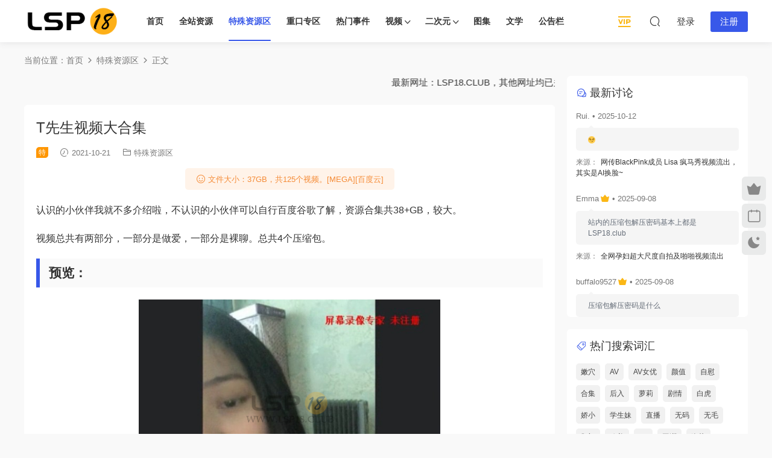

--- FILE ---
content_type: text/html; charset=UTF-8
request_url: https://lsp18.club/2071.html
body_size: 14842
content:
<!DOCTYPE HTML>
<html lang="zh-Hans">
<head>
  <meta charset="UTF-8">
  <meta http-equiv="X-UA-Compatible" content="IE=edge,chrome=1">
  <meta name="viewport" content="width=device-width,minimum-scale=1.0,maximum-scale=1.0,user-scalable=no"/>
  <meta name="apple-mobile-web-app-title" content="LSP18 俱乐部 &#8211; lsp18.club">
  <meta http-equiv="Cache-Control" content="no-siteapp">
    <title>T先生视频大合集 - LSP18 俱乐部 - lsp18.club</title>
  <meta name="keywords" content="T先生,初中生,合集,国产,学生,无套,特殊资源,稀有,经典,自慰,萝莉,裸聊,高中生,特殊资源区">
  <meta name="description" content="认识的小伙伴我就不多介绍啦，不认识的小伙伴可以自行百度谷歌了解，资源合集共38+GB，较大。 视频总共有两部分，一部分是做爱，一部分是裸聊。总共4个压缩包。 预览：">
    <link rel="shortcut icon" href="https://lsp18.club/wp-content/uploads/2022/06/24185730469.png">
  <meta name='robots' content='max-image-preview:large' />
<link rel='dns-prefetch' href='//www.googletagmanager.com' />
<style id='wp-img-auto-sizes-contain-inline-css' type='text/css'>
img:is([sizes=auto i],[sizes^="auto," i]){contain-intrinsic-size:3000px 1500px}
/*# sourceURL=wp-img-auto-sizes-contain-inline-css */
</style>
<style id='classic-theme-styles-inline-css' type='text/css'>
/*! This file is auto-generated */
.wp-block-button__link{color:#fff;background-color:#32373c;border-radius:9999px;box-shadow:none;text-decoration:none;padding:calc(.667em + 2px) calc(1.333em + 2px);font-size:1.125em}.wp-block-file__button{background:#32373c;color:#fff;text-decoration:none}
/*# sourceURL=/wp-includes/css/classic-themes.min.css */
</style>
<link rel='stylesheet' id='modown-font-css' href='https://lsp18.club/wp-content/themes/modown/static/css/fonts.css?ver=9.71' type='text/css' media='screen' />
<link rel='stylesheet' id='modown-base-css' href='https://lsp18.club/wp-content/themes/modown/static/css/base.css?ver=9.71' type='text/css' media='screen' />
<script type="text/javascript" src="https://lsp18.club/wp-includes/js/jquery/jquery.min.js?ver=3.7.1" id="jquery-core-js"></script>
<script type="text/javascript" src="https://lsp18.club/wp-includes/js/jquery/jquery-migrate.min.js?ver=3.4.1" id="jquery-migrate-js"></script>

<!-- Google tag (gtag.js) snippet added by Site Kit -->
<!-- Site Kit 添加的 Google Analytics 代码段 -->
<script type="text/javascript" src="https://www.googletagmanager.com/gtag/js?id=GT-P3NNXVD" id="google_gtagjs-js" async></script>
<script type="text/javascript" id="google_gtagjs-js-after">
/* <![CDATA[ */
window.dataLayer = window.dataLayer || [];function gtag(){dataLayer.push(arguments);}
gtag("set","linker",{"domains":["lsp18.club"]});
gtag("js", new Date());
gtag("set", "developer_id.dZTNiMT", true);
gtag("config", "GT-P3NNXVD", {"googlesitekit_post_type":"post"});
//# sourceURL=google_gtagjs-js-after
/* ]]> */
</script>
<link rel="https://api.w.org/" href="https://lsp18.club/wp-json/" /><link rel="alternate" title="JSON" type="application/json" href="https://lsp18.club/wp-json/wp/v2/posts/2071" /><style id="erphpdown-custom">.erphpdown-default, .erphpdown-see{padding: 15px 25px !important;border: none !important;background: #f5f5f5;}.erphpdown-default > legend{display: none !important;}.erphpdown-default .erphpdown-child{border: none !important;background: #e8e8e8;padding: 25px 15px 15px !important;margin: 10px 0 !important;}.erphpdown-default .erphpdown-child > legend{position: absolute;top: 0;background: #d4d4d4;color: #444;padding: 0 8px !important}</style>
<meta name="generator" content="Site Kit by Google 1.170.0" /><link rel="icon" href="https://lsp18.club/wp-content/uploads/2022/06/cropped-24185730469-32x32.png" sizes="32x32" />
<link rel="icon" href="https://lsp18.club/wp-content/uploads/2022/06/cropped-24185730469-192x192.png" sizes="192x192" />
<link rel="apple-touch-icon" href="https://lsp18.club/wp-content/uploads/2022/06/cropped-24185730469-180x180.png" />
<meta name="msapplication-TileImage" content="https://lsp18.club/wp-content/uploads/2022/06/cropped-24185730469-270x270.png" />
    <script>var $ = jQuery;</script>
  <style>
  :root{--theme-color: #3858e9;--theme-color2: #3858e9;--theme-radius: 6px;}.nav-main{font-weight:600}.nav-main{font-size:14px}    .grids .grid h3 a, .lists .list h3 a, .lists .grid h3 a, .home-blogs ul li h3 a{font-weight:600;}
      .mocats .moli ul li{padding-right: 0}
    .mocats .moli ul span{display:none !important;}
      .post > .vip-tag, .post > .free-tag{display:none !important;}
  .logo a img{width:160px;height:auto;max-height:100%}@media (max-width: 1024px){.logo a img{width:100px;height:auto;max-height:100%}}.footer{background-color: #292929}.footer-widget{width:calc(21% - 20px);}@media (max-width: 768px){.footer-widget{width:calc(50% - 20px);margin-bottom:25px}
  .footer-widget:first-child{width:calc(100% - 20px);padding-right: 0}
  .footer-widget:last-child{width:calc(100% - 20px);padding-left: 0;margin-bottom: 0}}.rollbar{top: 50%;transform: translateY(-50%);bottom: inherit;}@media (max-width: 768px){.rollbar{display: block;}}@media (max-width:480px){}</style><style id='wp-block-heading-inline-css' type='text/css'>
h1:where(.wp-block-heading).has-background,h2:where(.wp-block-heading).has-background,h3:where(.wp-block-heading).has-background,h4:where(.wp-block-heading).has-background,h5:where(.wp-block-heading).has-background,h6:where(.wp-block-heading).has-background{padding:1.25em 2.375em}h1.has-text-align-left[style*=writing-mode]:where([style*=vertical-lr]),h1.has-text-align-right[style*=writing-mode]:where([style*=vertical-rl]),h2.has-text-align-left[style*=writing-mode]:where([style*=vertical-lr]),h2.has-text-align-right[style*=writing-mode]:where([style*=vertical-rl]),h3.has-text-align-left[style*=writing-mode]:where([style*=vertical-lr]),h3.has-text-align-right[style*=writing-mode]:where([style*=vertical-rl]),h4.has-text-align-left[style*=writing-mode]:where([style*=vertical-lr]),h4.has-text-align-right[style*=writing-mode]:where([style*=vertical-rl]),h5.has-text-align-left[style*=writing-mode]:where([style*=vertical-lr]),h5.has-text-align-right[style*=writing-mode]:where([style*=vertical-rl]),h6.has-text-align-left[style*=writing-mode]:where([style*=vertical-lr]),h6.has-text-align-right[style*=writing-mode]:where([style*=vertical-rl]){rotate:180deg}
/*# sourceURL=https://lsp18.club/wp-includes/blocks/heading/style.min.css */
</style>
<style id='wp-block-image-inline-css' type='text/css'>
.wp-block-image>a,.wp-block-image>figure>a{display:inline-block}.wp-block-image img{box-sizing:border-box;height:auto;max-width:100%;vertical-align:bottom}@media not (prefers-reduced-motion){.wp-block-image img.hide{visibility:hidden}.wp-block-image img.show{animation:show-content-image .4s}}.wp-block-image[style*=border-radius] img,.wp-block-image[style*=border-radius]>a{border-radius:inherit}.wp-block-image.has-custom-border img{box-sizing:border-box}.wp-block-image.aligncenter{text-align:center}.wp-block-image.alignfull>a,.wp-block-image.alignwide>a{width:100%}.wp-block-image.alignfull img,.wp-block-image.alignwide img{height:auto;width:100%}.wp-block-image .aligncenter,.wp-block-image .alignleft,.wp-block-image .alignright,.wp-block-image.aligncenter,.wp-block-image.alignleft,.wp-block-image.alignright{display:table}.wp-block-image .aligncenter>figcaption,.wp-block-image .alignleft>figcaption,.wp-block-image .alignright>figcaption,.wp-block-image.aligncenter>figcaption,.wp-block-image.alignleft>figcaption,.wp-block-image.alignright>figcaption{caption-side:bottom;display:table-caption}.wp-block-image .alignleft{float:left;margin:.5em 1em .5em 0}.wp-block-image .alignright{float:right;margin:.5em 0 .5em 1em}.wp-block-image .aligncenter{margin-left:auto;margin-right:auto}.wp-block-image :where(figcaption){margin-bottom:1em;margin-top:.5em}.wp-block-image.is-style-circle-mask img{border-radius:9999px}@supports ((-webkit-mask-image:none) or (mask-image:none)) or (-webkit-mask-image:none){.wp-block-image.is-style-circle-mask img{border-radius:0;-webkit-mask-image:url('data:image/svg+xml;utf8,<svg viewBox="0 0 100 100" xmlns="http://www.w3.org/2000/svg"><circle cx="50" cy="50" r="50"/></svg>');mask-image:url('data:image/svg+xml;utf8,<svg viewBox="0 0 100 100" xmlns="http://www.w3.org/2000/svg"><circle cx="50" cy="50" r="50"/></svg>');mask-mode:alpha;-webkit-mask-position:center;mask-position:center;-webkit-mask-repeat:no-repeat;mask-repeat:no-repeat;-webkit-mask-size:contain;mask-size:contain}}:root :where(.wp-block-image.is-style-rounded img,.wp-block-image .is-style-rounded img){border-radius:9999px}.wp-block-image figure{margin:0}.wp-lightbox-container{display:flex;flex-direction:column;position:relative}.wp-lightbox-container img{cursor:zoom-in}.wp-lightbox-container img:hover+button{opacity:1}.wp-lightbox-container button{align-items:center;backdrop-filter:blur(16px) saturate(180%);background-color:#5a5a5a40;border:none;border-radius:4px;cursor:zoom-in;display:flex;height:20px;justify-content:center;opacity:0;padding:0;position:absolute;right:16px;text-align:center;top:16px;width:20px;z-index:100}@media not (prefers-reduced-motion){.wp-lightbox-container button{transition:opacity .2s ease}}.wp-lightbox-container button:focus-visible{outline:3px auto #5a5a5a40;outline:3px auto -webkit-focus-ring-color;outline-offset:3px}.wp-lightbox-container button:hover{cursor:pointer;opacity:1}.wp-lightbox-container button:focus{opacity:1}.wp-lightbox-container button:focus,.wp-lightbox-container button:hover,.wp-lightbox-container button:not(:hover):not(:active):not(.has-background){background-color:#5a5a5a40;border:none}.wp-lightbox-overlay{box-sizing:border-box;cursor:zoom-out;height:100vh;left:0;overflow:hidden;position:fixed;top:0;visibility:hidden;width:100%;z-index:100000}.wp-lightbox-overlay .close-button{align-items:center;cursor:pointer;display:flex;justify-content:center;min-height:40px;min-width:40px;padding:0;position:absolute;right:calc(env(safe-area-inset-right) + 16px);top:calc(env(safe-area-inset-top) + 16px);z-index:5000000}.wp-lightbox-overlay .close-button:focus,.wp-lightbox-overlay .close-button:hover,.wp-lightbox-overlay .close-button:not(:hover):not(:active):not(.has-background){background:none;border:none}.wp-lightbox-overlay .lightbox-image-container{height:var(--wp--lightbox-container-height);left:50%;overflow:hidden;position:absolute;top:50%;transform:translate(-50%,-50%);transform-origin:top left;width:var(--wp--lightbox-container-width);z-index:9999999999}.wp-lightbox-overlay .wp-block-image{align-items:center;box-sizing:border-box;display:flex;height:100%;justify-content:center;margin:0;position:relative;transform-origin:0 0;width:100%;z-index:3000000}.wp-lightbox-overlay .wp-block-image img{height:var(--wp--lightbox-image-height);min-height:var(--wp--lightbox-image-height);min-width:var(--wp--lightbox-image-width);width:var(--wp--lightbox-image-width)}.wp-lightbox-overlay .wp-block-image figcaption{display:none}.wp-lightbox-overlay button{background:none;border:none}.wp-lightbox-overlay .scrim{background-color:#fff;height:100%;opacity:.9;position:absolute;width:100%;z-index:2000000}.wp-lightbox-overlay.active{visibility:visible}@media not (prefers-reduced-motion){.wp-lightbox-overlay.active{animation:turn-on-visibility .25s both}.wp-lightbox-overlay.active img{animation:turn-on-visibility .35s both}.wp-lightbox-overlay.show-closing-animation:not(.active){animation:turn-off-visibility .35s both}.wp-lightbox-overlay.show-closing-animation:not(.active) img{animation:turn-off-visibility .25s both}.wp-lightbox-overlay.zoom.active{animation:none;opacity:1;visibility:visible}.wp-lightbox-overlay.zoom.active .lightbox-image-container{animation:lightbox-zoom-in .4s}.wp-lightbox-overlay.zoom.active .lightbox-image-container img{animation:none}.wp-lightbox-overlay.zoom.active .scrim{animation:turn-on-visibility .4s forwards}.wp-lightbox-overlay.zoom.show-closing-animation:not(.active){animation:none}.wp-lightbox-overlay.zoom.show-closing-animation:not(.active) .lightbox-image-container{animation:lightbox-zoom-out .4s}.wp-lightbox-overlay.zoom.show-closing-animation:not(.active) .lightbox-image-container img{animation:none}.wp-lightbox-overlay.zoom.show-closing-animation:not(.active) .scrim{animation:turn-off-visibility .4s forwards}}@keyframes show-content-image{0%{visibility:hidden}99%{visibility:hidden}to{visibility:visible}}@keyframes turn-on-visibility{0%{opacity:0}to{opacity:1}}@keyframes turn-off-visibility{0%{opacity:1;visibility:visible}99%{opacity:0;visibility:visible}to{opacity:0;visibility:hidden}}@keyframes lightbox-zoom-in{0%{transform:translate(calc((-100vw + var(--wp--lightbox-scrollbar-width))/2 + var(--wp--lightbox-initial-left-position)),calc(-50vh + var(--wp--lightbox-initial-top-position))) scale(var(--wp--lightbox-scale))}to{transform:translate(-50%,-50%) scale(1)}}@keyframes lightbox-zoom-out{0%{transform:translate(-50%,-50%) scale(1);visibility:visible}99%{visibility:visible}to{transform:translate(calc((-100vw + var(--wp--lightbox-scrollbar-width))/2 + var(--wp--lightbox-initial-left-position)),calc(-50vh + var(--wp--lightbox-initial-top-position))) scale(var(--wp--lightbox-scale));visibility:hidden}}
/*# sourceURL=https://lsp18.club/wp-includes/blocks/image/style.min.css */
</style>
<style id='wp-block-paragraph-inline-css' type='text/css'>
.is-small-text{font-size:.875em}.is-regular-text{font-size:1em}.is-large-text{font-size:2.25em}.is-larger-text{font-size:3em}.has-drop-cap:not(:focus):first-letter{float:left;font-size:8.4em;font-style:normal;font-weight:100;line-height:.68;margin:.05em .1em 0 0;text-transform:uppercase}body.rtl .has-drop-cap:not(:focus):first-letter{float:none;margin-left:.1em}p.has-drop-cap.has-background{overflow:hidden}:root :where(p.has-background){padding:1.25em 2.375em}:where(p.has-text-color:not(.has-link-color)) a{color:inherit}p.has-text-align-left[style*="writing-mode:vertical-lr"],p.has-text-align-right[style*="writing-mode:vertical-rl"]{rotate:180deg}
/*# sourceURL=https://lsp18.club/wp-includes/blocks/paragraph/style.min.css */
</style>
<style id='global-styles-inline-css' type='text/css'>
:root{--wp--preset--aspect-ratio--square: 1;--wp--preset--aspect-ratio--4-3: 4/3;--wp--preset--aspect-ratio--3-4: 3/4;--wp--preset--aspect-ratio--3-2: 3/2;--wp--preset--aspect-ratio--2-3: 2/3;--wp--preset--aspect-ratio--16-9: 16/9;--wp--preset--aspect-ratio--9-16: 9/16;--wp--preset--color--black: #000000;--wp--preset--color--cyan-bluish-gray: #abb8c3;--wp--preset--color--white: #ffffff;--wp--preset--color--pale-pink: #f78da7;--wp--preset--color--vivid-red: #cf2e2e;--wp--preset--color--luminous-vivid-orange: #ff6900;--wp--preset--color--luminous-vivid-amber: #fcb900;--wp--preset--color--light-green-cyan: #7bdcb5;--wp--preset--color--vivid-green-cyan: #00d084;--wp--preset--color--pale-cyan-blue: #8ed1fc;--wp--preset--color--vivid-cyan-blue: #0693e3;--wp--preset--color--vivid-purple: #9b51e0;--wp--preset--gradient--vivid-cyan-blue-to-vivid-purple: linear-gradient(135deg,rgb(6,147,227) 0%,rgb(155,81,224) 100%);--wp--preset--gradient--light-green-cyan-to-vivid-green-cyan: linear-gradient(135deg,rgb(122,220,180) 0%,rgb(0,208,130) 100%);--wp--preset--gradient--luminous-vivid-amber-to-luminous-vivid-orange: linear-gradient(135deg,rgb(252,185,0) 0%,rgb(255,105,0) 100%);--wp--preset--gradient--luminous-vivid-orange-to-vivid-red: linear-gradient(135deg,rgb(255,105,0) 0%,rgb(207,46,46) 100%);--wp--preset--gradient--very-light-gray-to-cyan-bluish-gray: linear-gradient(135deg,rgb(238,238,238) 0%,rgb(169,184,195) 100%);--wp--preset--gradient--cool-to-warm-spectrum: linear-gradient(135deg,rgb(74,234,220) 0%,rgb(151,120,209) 20%,rgb(207,42,186) 40%,rgb(238,44,130) 60%,rgb(251,105,98) 80%,rgb(254,248,76) 100%);--wp--preset--gradient--blush-light-purple: linear-gradient(135deg,rgb(255,206,236) 0%,rgb(152,150,240) 100%);--wp--preset--gradient--blush-bordeaux: linear-gradient(135deg,rgb(254,205,165) 0%,rgb(254,45,45) 50%,rgb(107,0,62) 100%);--wp--preset--gradient--luminous-dusk: linear-gradient(135deg,rgb(255,203,112) 0%,rgb(199,81,192) 50%,rgb(65,88,208) 100%);--wp--preset--gradient--pale-ocean: linear-gradient(135deg,rgb(255,245,203) 0%,rgb(182,227,212) 50%,rgb(51,167,181) 100%);--wp--preset--gradient--electric-grass: linear-gradient(135deg,rgb(202,248,128) 0%,rgb(113,206,126) 100%);--wp--preset--gradient--midnight: linear-gradient(135deg,rgb(2,3,129) 0%,rgb(40,116,252) 100%);--wp--preset--font-size--small: 13px;--wp--preset--font-size--medium: 20px;--wp--preset--font-size--large: 36px;--wp--preset--font-size--x-large: 42px;--wp--preset--spacing--20: 0.44rem;--wp--preset--spacing--30: 0.67rem;--wp--preset--spacing--40: 1rem;--wp--preset--spacing--50: 1.5rem;--wp--preset--spacing--60: 2.25rem;--wp--preset--spacing--70: 3.38rem;--wp--preset--spacing--80: 5.06rem;--wp--preset--shadow--natural: 6px 6px 9px rgba(0, 0, 0, 0.2);--wp--preset--shadow--deep: 12px 12px 50px rgba(0, 0, 0, 0.4);--wp--preset--shadow--sharp: 6px 6px 0px rgba(0, 0, 0, 0.2);--wp--preset--shadow--outlined: 6px 6px 0px -3px rgb(255, 255, 255), 6px 6px rgb(0, 0, 0);--wp--preset--shadow--crisp: 6px 6px 0px rgb(0, 0, 0);}:where(.is-layout-flex){gap: 0.5em;}:where(.is-layout-grid){gap: 0.5em;}body .is-layout-flex{display: flex;}.is-layout-flex{flex-wrap: wrap;align-items: center;}.is-layout-flex > :is(*, div){margin: 0;}body .is-layout-grid{display: grid;}.is-layout-grid > :is(*, div){margin: 0;}:where(.wp-block-columns.is-layout-flex){gap: 2em;}:where(.wp-block-columns.is-layout-grid){gap: 2em;}:where(.wp-block-post-template.is-layout-flex){gap: 1.25em;}:where(.wp-block-post-template.is-layout-grid){gap: 1.25em;}.has-black-color{color: var(--wp--preset--color--black) !important;}.has-cyan-bluish-gray-color{color: var(--wp--preset--color--cyan-bluish-gray) !important;}.has-white-color{color: var(--wp--preset--color--white) !important;}.has-pale-pink-color{color: var(--wp--preset--color--pale-pink) !important;}.has-vivid-red-color{color: var(--wp--preset--color--vivid-red) !important;}.has-luminous-vivid-orange-color{color: var(--wp--preset--color--luminous-vivid-orange) !important;}.has-luminous-vivid-amber-color{color: var(--wp--preset--color--luminous-vivid-amber) !important;}.has-light-green-cyan-color{color: var(--wp--preset--color--light-green-cyan) !important;}.has-vivid-green-cyan-color{color: var(--wp--preset--color--vivid-green-cyan) !important;}.has-pale-cyan-blue-color{color: var(--wp--preset--color--pale-cyan-blue) !important;}.has-vivid-cyan-blue-color{color: var(--wp--preset--color--vivid-cyan-blue) !important;}.has-vivid-purple-color{color: var(--wp--preset--color--vivid-purple) !important;}.has-black-background-color{background-color: var(--wp--preset--color--black) !important;}.has-cyan-bluish-gray-background-color{background-color: var(--wp--preset--color--cyan-bluish-gray) !important;}.has-white-background-color{background-color: var(--wp--preset--color--white) !important;}.has-pale-pink-background-color{background-color: var(--wp--preset--color--pale-pink) !important;}.has-vivid-red-background-color{background-color: var(--wp--preset--color--vivid-red) !important;}.has-luminous-vivid-orange-background-color{background-color: var(--wp--preset--color--luminous-vivid-orange) !important;}.has-luminous-vivid-amber-background-color{background-color: var(--wp--preset--color--luminous-vivid-amber) !important;}.has-light-green-cyan-background-color{background-color: var(--wp--preset--color--light-green-cyan) !important;}.has-vivid-green-cyan-background-color{background-color: var(--wp--preset--color--vivid-green-cyan) !important;}.has-pale-cyan-blue-background-color{background-color: var(--wp--preset--color--pale-cyan-blue) !important;}.has-vivid-cyan-blue-background-color{background-color: var(--wp--preset--color--vivid-cyan-blue) !important;}.has-vivid-purple-background-color{background-color: var(--wp--preset--color--vivid-purple) !important;}.has-black-border-color{border-color: var(--wp--preset--color--black) !important;}.has-cyan-bluish-gray-border-color{border-color: var(--wp--preset--color--cyan-bluish-gray) !important;}.has-white-border-color{border-color: var(--wp--preset--color--white) !important;}.has-pale-pink-border-color{border-color: var(--wp--preset--color--pale-pink) !important;}.has-vivid-red-border-color{border-color: var(--wp--preset--color--vivid-red) !important;}.has-luminous-vivid-orange-border-color{border-color: var(--wp--preset--color--luminous-vivid-orange) !important;}.has-luminous-vivid-amber-border-color{border-color: var(--wp--preset--color--luminous-vivid-amber) !important;}.has-light-green-cyan-border-color{border-color: var(--wp--preset--color--light-green-cyan) !important;}.has-vivid-green-cyan-border-color{border-color: var(--wp--preset--color--vivid-green-cyan) !important;}.has-pale-cyan-blue-border-color{border-color: var(--wp--preset--color--pale-cyan-blue) !important;}.has-vivid-cyan-blue-border-color{border-color: var(--wp--preset--color--vivid-cyan-blue) !important;}.has-vivid-purple-border-color{border-color: var(--wp--preset--color--vivid-purple) !important;}.has-vivid-cyan-blue-to-vivid-purple-gradient-background{background: var(--wp--preset--gradient--vivid-cyan-blue-to-vivid-purple) !important;}.has-light-green-cyan-to-vivid-green-cyan-gradient-background{background: var(--wp--preset--gradient--light-green-cyan-to-vivid-green-cyan) !important;}.has-luminous-vivid-amber-to-luminous-vivid-orange-gradient-background{background: var(--wp--preset--gradient--luminous-vivid-amber-to-luminous-vivid-orange) !important;}.has-luminous-vivid-orange-to-vivid-red-gradient-background{background: var(--wp--preset--gradient--luminous-vivid-orange-to-vivid-red) !important;}.has-very-light-gray-to-cyan-bluish-gray-gradient-background{background: var(--wp--preset--gradient--very-light-gray-to-cyan-bluish-gray) !important;}.has-cool-to-warm-spectrum-gradient-background{background: var(--wp--preset--gradient--cool-to-warm-spectrum) !important;}.has-blush-light-purple-gradient-background{background: var(--wp--preset--gradient--blush-light-purple) !important;}.has-blush-bordeaux-gradient-background{background: var(--wp--preset--gradient--blush-bordeaux) !important;}.has-luminous-dusk-gradient-background{background: var(--wp--preset--gradient--luminous-dusk) !important;}.has-pale-ocean-gradient-background{background: var(--wp--preset--gradient--pale-ocean) !important;}.has-electric-grass-gradient-background{background: var(--wp--preset--gradient--electric-grass) !important;}.has-midnight-gradient-background{background: var(--wp--preset--gradient--midnight) !important;}.has-small-font-size{font-size: var(--wp--preset--font-size--small) !important;}.has-medium-font-size{font-size: var(--wp--preset--font-size--medium) !important;}.has-large-font-size{font-size: var(--wp--preset--font-size--large) !important;}.has-x-large-font-size{font-size: var(--wp--preset--font-size--x-large) !important;}
/*# sourceURL=global-styles-inline-css */
</style>
</head>
<body class="wp-singular post-template-default single single-post postid-2071 single-format-standard wp-theme-modown">
<header class="header">
  <div class="container clearfix">

    
        <div class="logo">
      <a href="https://lsp18.club" title="LSP18 俱乐部 &#8211; lsp18.club"><img src="https://lsp18.club/wp-content/uploads/2021/08/cropped-lsp18club-logo-080202.png" data-light="https://lsp18.club/wp-content/uploads/2021/08/cropped-lsp18club-logo-080202.png" data-dark="https://lsp18.club/wp-content/uploads/2025/01/02054943672.png" alt="LSP18 俱乐部 &#8211; lsp18.club" /></a>
    </div>

    <ul class="nav-main">
      <li id="menu-item-9787" class="menu-item menu-item-type-custom menu-item-object-custom menu-item-home menu-item-9787"><a href="https://lsp18.club/">首页</a></li>
<li id="menu-item-9907" class="menu-item menu-item-type-post_type menu-item-object-page menu-item-9907"><a href="https://lsp18.club/explore">全站资源</a></li>
<li id="menu-item-1982" class="menu-item menu-item-type-taxonomy menu-item-object-category current-post-ancestor current-menu-parent current-post-parent menu-item-1982"><a href="https://lsp18.club/category/special">特殊资源区</a></li>
<li id="menu-item-359" class="menu-item menu-item-type-taxonomy menu-item-object-category menu-item-359"><a href="https://lsp18.club/category/hardcore">重口专区</a></li>
<li id="menu-item-74" class="menu-item menu-item-type-taxonomy menu-item-object-category menu-item-74"><a href="https://lsp18.club/category/hot-topics">热门事件</a></li>
<li id="menu-item-198" class="menu-item menu-item-type-taxonomy menu-item-object-category menu-item-has-children menu-item-198"><a href="https://lsp18.club/category/v">视频</a>
<ul class="sub-menu">
	<li id="menu-item-740" class="menu-item menu-item-type-taxonomy menu-item-object-category menu-item-740"><a href="https://lsp18.club/category/v/mijian-videos">迷奸视频</a></li>
	<li id="menu-item-73" class="menu-item menu-item-type-taxonomy menu-item-object-category menu-item-73"><a href="https://lsp18.club/category/v/fuli-videos">福利视频</a></li>
	<li id="menu-item-193" class="menu-item menu-item-type-taxonomy menu-item-object-category menu-item-193"><a href="https://lsp18.club/category/v/featured-av">精选AV</a></li>
	<li id="menu-item-1061" class="menu-item menu-item-type-taxonomy menu-item-object-category menu-item-1061"><a href="https://lsp18.club/category/v/sneak-shots">偷拍</a></li>
	<li id="menu-item-398" class="menu-item menu-item-type-taxonomy menu-item-object-category menu-item-398"><a href="https://lsp18.club/category/v/transsexual-videos">TS视频</a></li>
	<li id="menu-item-199" class="menu-item menu-item-type-taxonomy menu-item-object-category menu-item-199"><a href="https://lsp18.club/category/v/erotic-movie">色情电影</a></li>
	<li id="menu-item-1176" class="menu-item menu-item-type-taxonomy menu-item-object-category menu-item-1176"><a href="https://lsp18.club/category/v/gender-knowledge">两性知识</a></li>
</ul>
</li>
<li id="menu-item-1631" class="menu-item menu-item-type-taxonomy menu-item-object-category menu-item-has-children menu-item-1631"><a href="https://lsp18.club/category/acg">二次元</a>
<ul class="sub-menu">
	<li id="menu-item-601" class="menu-item menu-item-type-taxonomy menu-item-object-category menu-item-601"><a href="https://lsp18.club/category/acg/anime">动漫</a></li>
	<li id="menu-item-1153" class="menu-item menu-item-type-taxonomy menu-item-object-category menu-item-1153"><a href="https://lsp18.club/category/acg/comics">漫画</a></li>
	<li id="menu-item-3853" class="menu-item menu-item-type-taxonomy menu-item-object-category menu-item-3853"><a href="https://lsp18.club/category/acg/3d-comics">3D漫画</a></li>
</ul>
</li>
<li id="menu-item-197" class="menu-item menu-item-type-taxonomy menu-item-object-category menu-item-197"><a href="https://lsp18.club/category/p">图集</a></li>
<li id="menu-item-464" class="menu-item menu-item-type-taxonomy menu-item-object-category menu-item-464"><a href="https://lsp18.club/category/literature">文学</a></li>
<li id="menu-item-9650" class="menu-item menu-item-type-custom menu-item-object-custom menu-item-9650"><a href="/blog">公告栏</a></li>
    </ul>

    
    <ul class="nav-right">
                  <li class="nav-vip">
        <a href="https://lsp18.club/vip"><i class="icon icon-vip2"></i></a>
      </li>
                                    <li class="nav-search">
        <a href="javascript:;" class="search-loader" title="搜索"><i class="icon icon-search"></i></a>
      </li>
                    <li class="nav-login no"><a href="https://lsp18.club/login?redirect_to=https://lsp18.club/2071.html" class="signin-loader" rel="nofollow"><i class="icon icon-user"></i><span>登录</span></a><b class="nav-line"></b><a href="https://lsp18.club/login?action=register&redirect_to=https://lsp18.club/2071.html" class="reg signup-loader" rel="nofollow"><span>注册</span></a></li>
                    <li class="nav-button"><a href="javascript:;" class="nav-loader"><i class="icon icon-menu"></i></a></li>
          </ul>

  </div>
</header>


<div class="search-wrap">
  <div class="container search-wrap-container">
    <form action="https://lsp18.club/" class="search-form" method="get">
            <input autocomplete="off" class="search-input" name="s" placeholder="输入关键字回车" type="text">
      <button class="search-btn" type="submit"><i class="icon icon-search"></i>搜索</button>
      <i class="icon icon-close"></i>
      <input type="hidden" name="cat" class="search-cat-val">
          </form>
  </div>
</div><div class="main">
		<div class="container clearfix">
				<div class="breadcrumbs">当前位置：<span><a href="https://lsp18.club/" itemprop="url"><span itemprop="title">首页</span></a></span> <span class="sep"><i class="dripicons dripicons-chevron-right"></i></span> <span><a href="https://lsp18.club/category/special" itemprop="url"><span itemprop="title">特殊资源区</span></a></span> <span class="sep"><i class="dripicons dripicons-chevron-right"></i></span> <span class="current">正文</span></div>						<div class="content-wrap">
	    	<div class="content">
	    		<div class="modown-ad" ><marquee>最新网址：LSP18.CLUB，其他网址均已关闭注册。</marquee></div>	    			    			    			    		<article id="single-content" class="single-content">
		    		<div class="article-header">	<h1 class="article-title">T先生视频大合集</h1>
	<div class="article-meta">
		<span class="item post-sign">特</span>		<span class="item"><i class="icon icon-time"></i> 2021-10-21</span>		<span class="item item-cats"><i class="icon icon-cat"></i> <a href="https://lsp18.club/category/special" id="img-cat-466">特殊资源区</a></span>									</div>
</div>		    				    		<div class="article-content clearfix">
		    			<div class="article-tips"><div><i class="icon icon-smile"></i> 文件大小：37GB，共125个视频。[MEGA][百度云]</div></div>		    					    					    					    						    						    						    						    			
<p>认识的小伙伴我就不多介绍啦，不认识的小伙伴可以自行百度谷歌了解，资源合集共38+GB，较大。</p>



<p>视频总共有两部分，一部分是做爱，一部分是裸聊。总共4个压缩包。</p>



<h2 class="wp-block-heading">预览：</h2>



<figure class="wp-block-image is-resized is-style-default"><img decoding="async" src="https://lsp18.club/wp-content/uploads/2021/10/20172212346.jpg" alt="" class="wp-image-2072" width="500"/></figure>



<figure class="wp-block-image is-resized is-style-default"><img decoding="async" src="https://lsp18.club/wp-content/uploads/2021/10/20172213829.jpg" alt="" class="wp-image-2073" width="500"/></figure>



<figure class="wp-block-image is-resized is-style-default"><img decoding="async" src="https://lsp18.club/wp-content/uploads/2021/10/20172214673.jpg" alt="" class="wp-image-2074" width="500"/></figure>



<figure class="wp-block-image is-resized is-style-default"><img decoding="async" src="https://lsp18.club/wp-content/uploads/2021/10/20172215489.jpg" alt="" class="wp-image-2075" width="500"/></figure>



<figure class="wp-block-image is-resized is-style-default"><img decoding="async" src="https://lsp18.club/wp-content/uploads/2021/10/20172216264.jpg" alt="" class="wp-image-2076" width="500"/></figure>



<figure class="wp-block-image is-resized is-style-default"><img decoding="async" src="https://lsp18.club/wp-content/uploads/2021/10/20172217489.jpg" alt="" class="wp-image-2077" width="500"/></figure>



<figure class="wp-block-image is-resized is-style-default"><img decoding="async" src="https://lsp18.club/wp-content/uploads/2021/10/20172218474.jpg" alt="" class="wp-image-2078" width="500"/></figure>



<figure class="wp-block-image is-resized is-style-default"><img decoding="async" src="https://lsp18.club/wp-content/uploads/2021/10/20172219361.jpg" alt="" class="wp-image-2079" width="250"/></figure>



<figure class="wp-block-image is-resized is-style-default"><img decoding="async" src="https://lsp18.club/wp-content/uploads/2021/10/20172221334.jpg" alt="" class="wp-image-2080" width="500"/></figure>



<figure class="wp-block-image is-resized is-style-default"><img decoding="async" src="https://lsp18.club/wp-content/uploads/2021/10/20172222187.jpg" alt="" class="wp-image-2081" width="250"/></figure>



<figure class="wp-block-image is-resized is-style-default"><img decoding="async" src="https://lsp18.club/wp-content/uploads/2021/10/20172222776.jpg" alt="" class="wp-image-2082" width="250"/></figure>



<figure class="wp-block-image is-resized is-style-default"><img decoding="async" src="https://lsp18.club/wp-content/uploads/2021/10/20172223790.jpg" alt="" class="wp-image-2083" width="500"/></figure>



<figure class="wp-block-image is-resized is-style-default"><img decoding="async" src="https://lsp18.club/wp-content/uploads/2021/10/20172224841.jpg" alt="" class="wp-image-2084" width="500"/></figure>



<figure class="wp-block-image is-resized is-style-default"><img decoding="async" src="https://lsp18.club/wp-content/uploads/2021/10/20172226736.jpg" alt="" class="wp-image-2085" width="500"/></figure>
			    						    						    			<style>.erphpdown-box, .erphpdown-box + .article-custom-metas{display:block;}</style><div class="erphpdown-box"><span class="erphpdown-title">资源下载</span><div class="erphpdown-con clearfix"><div class="erphpdown-price">下载价格<span>40</span> LSPB</div><div class="erphpdown-cart"><div class="vip">钻石会籍免费</div><a href="javascript:;" class="down signin-loader">立即购买</a></div></div><div class="tips2">MEGA网盘支持在线观看 | <a href="https://lsp18.club/blog/how-to-recharge-in-lsp18-club">会员充值教程</a> | <a href="https://lsp18.club/blog/mega-netdisk-prompts-for-a-key">没有解密密钥？</a> | <a href="https://lsp18.club/blog/solution-for-unable-to-download-files">无法打开下载页面？</a> | 压缩包解压密码：LSP18.club</div></div>			    					    		
			    					    				    					            </div>
		    			<div class="article-act">
						<a href="javascript:;" class="article-collect signin-loader" title="收藏"><i class="icon icon-star"></i> <span>4</span></a>
						</div>
		            <div class="article-tags"><a href="https://lsp18.club/tag/t%e5%85%88%e7%94%9f" rel="tag">T先生</a><a href="https://lsp18.club/tag/%e5%88%9d%e4%b8%ad%e7%94%9f" rel="tag">初中生</a><a href="https://lsp18.club/tag/%e5%90%88%e9%9b%86" rel="tag">合集</a><a href="https://lsp18.club/tag/%e5%9b%bd%e4%ba%a7" rel="tag">国产</a><a href="https://lsp18.club/tag/%e5%ad%a6%e7%94%9f" rel="tag">学生</a><a href="https://lsp18.club/tag/%e6%97%a0%e5%a5%97" rel="tag">无套</a><a href="https://lsp18.club/tag/%e7%89%b9%e6%ae%8a%e8%b5%84%e6%ba%90" rel="tag">特殊资源</a><a href="https://lsp18.club/tag/%e7%a8%80%e6%9c%89" rel="tag">稀有</a><a href="https://lsp18.club/tag/%e7%bb%8f%e5%85%b8" rel="tag">经典</a><a href="https://lsp18.club/tag/%e8%87%aa%e6%85%b0" rel="tag">自慰</a><a href="https://lsp18.club/tag/%e8%90%9d%e8%8e%89" rel="tag">萝莉</a><a href="https://lsp18.club/tag/%e8%a3%b8%e8%81%8a" rel="tag">裸聊</a><a href="https://lsp18.club/tag/%e9%ab%98%e4%b8%ad%e7%94%9f" rel="tag">高中生</a></div>						            </article>
	            	            	            	            <div class="single-related"><h3 class="related-title"><i class="icon icon-related"></i> 相关推荐</h3><div class="grids relateds clearfix"><div class="post grid"  data-id="8281">
    <div class="img">
        <a href="https://lsp18.club/8281.html" title="Yuahentai 资源大合集 172V+373P" target="" rel="bookmark">
        <img src="https://lsp18.club/wp-content/uploads/2025/04/08102420764.gif" data-src="https://lsp18.club/wp-content/uploads/2023/07/10201053160.jpg" class="thumb" alt="Yuahentai 资源大合集 172V+373P">
                </a>
            </div>
    <div class="con">
        <div class="cat"><a href="https://lsp18.club/category/special" id="img-cat-466">特殊资源区</a></div>
        
        <h3 itemprop="name headline"><a itemprop="url" rel="bookmark" href="https://lsp18.club/8281.html" title="Yuahentai 资源大合集 172V+373P" target=""><span class="post-sign">特</span>Yuahentai 资源大合集 172V+373P</a></h3>

                <div class="excerpt">超容易高潮的女人~ 预览：</div>
        <div class="grid-meta">
            <span class="time"><i class="icon icon-time"></i> 2023-07-11</span><span class="price"><span class="fee"><i class="icon icon-money"></i> 30</span></span>        </div>

            </div>

        </div><div class="post grid"  data-id="8099">
    <div class="img">
        <a href="https://lsp18.club/8099.html" title="SM主播 天晴的调教 32V合集 [开发调教少女的三洞]" target="" rel="bookmark">
        <img src="https://lsp18.club/wp-content/uploads/2025/04/08102420764.gif" data-src="https://lsp18.club/wp-content/uploads/2023/05/22093221170.jpg" class="thumb" alt="SM主播 天晴的调教 32V合集 [开发调教少女的三洞]">
                </a>
            </div>
    <div class="con">
        <div class="cat"><a href="https://lsp18.club/category/special" id="img-cat-466">特殊资源区</a></div>
        
        <h3 itemprop="name headline"><a itemprop="url" rel="bookmark" href="https://lsp18.club/8099.html" title="SM主播 天晴的调教 32V合集 [开发调教少女的三洞]" target=""><span class="post-sign">特</span>SM主播 天晴的调教 32V合集 [开发调教少女的三洞]</a></h3>

                <div class="excerpt">预览：</div>
        <div class="grid-meta">
            <span class="time"><i class="icon icon-time"></i> 2023-05-22</span><span class="price"><span class="fee"><i class="icon icon-money"></i> 40</span></span>        </div>

            </div>

        </div><div class="post grid"  data-id="7952">
    <div class="img">
        <a href="https://lsp18.club/7952.html" title="麻豆收编大神 捅主任 视频大合集 88V" target="" rel="bookmark">
        <img src="https://lsp18.club/wp-content/uploads/2025/04/08102420764.gif" data-src="https://lsp18.club/wp-content/uploads/2023/04/26031114793.jpg" class="thumb" alt="麻豆收编大神 捅主任 视频大合集 88V">
                </a>
            </div>
    <div class="con">
        <div class="cat"><a href="https://lsp18.club/category/special" id="img-cat-466">特殊资源区</a></div>
        
        <h3 itemprop="name headline"><a itemprop="url" rel="bookmark" href="https://lsp18.club/7952.html" title="麻豆收编大神 捅主任 视频大合集 88V" target=""><span class="post-sign">特</span>麻豆收编大神 捅主任 视频大合集 88V</a></h3>

                <div class="excerpt">预览：</div>
        <div class="grid-meta">
            <span class="time"><i class="icon icon-time"></i> 2023-04-26</span><span class="price"><span class="fee"><i class="icon icon-money"></i> 40</span></span>        </div>

            </div>

        </div><div class="post grid"  data-id="7725">
    <div class="img">
        <a href="https://lsp18.club/7725.html" title="西瓜少女 @西呱呀呀呀（murmure酱）大尺度写真合集" target="" rel="bookmark">
        <img src="https://lsp18.club/wp-content/uploads/2025/04/08102420764.gif" data-src="https://lsp18.club/wp-content/uploads/2023/03/15044607171.jpg" class="thumb" alt="西瓜少女 @西呱呀呀呀（murmure酱）大尺度写真合集">
                </a>
            </div>
    <div class="con">
        <div class="cat"><a href="https://lsp18.club/category/p" id="img-cat-62">图集</a> · <a href="https://lsp18.club/category/special" id="img-cat-466">特殊资源区</a></div>
        
        <h3 itemprop="name headline"><a itemprop="url" rel="bookmark" href="https://lsp18.club/7725.html" title="西瓜少女 @西呱呀呀呀（murmure酱）大尺度写真合集" target=""><span class="post-sign">特</span>西瓜少女 @西呱呀呀呀（murmure酱）大尺度写真合集</a></h3>

                <div class="excerpt">预览：</div>
        <div class="grid-meta">
            <span class="time"><i class="icon icon-time"></i> 2023-03-15</span><span class="price"><span class="fee"><i class="icon icon-money"></i> 40</span></span>        </div>

            </div>

        </div><div class="post grid"  data-id="5237">
    <div class="img">
        <a href="https://lsp18.club/5237.html" title="七彩主播 梦涵宝贝 36V视频合集 多人直播做爱" target="" rel="bookmark">
        <img src="https://lsp18.club/wp-content/uploads/2025/04/08102420764.gif" data-src="https://lsp18.club/wp-content/uploads/2022/06/17044643175.jpg" class="thumb" alt="七彩主播 梦涵宝贝 36V视频合集 多人直播做爱">
                </a>
            </div>
    <div class="con">
        <div class="cat"><a href="https://lsp18.club/category/special" id="img-cat-466">特殊资源区</a></div>
        
        <h3 itemprop="name headline"><a itemprop="url" rel="bookmark" href="https://lsp18.club/5237.html" title="七彩主播 梦涵宝贝 36V视频合集 多人直播做爱" target=""><span class="post-sign">UU</span>七彩主播 梦涵宝贝 36V视频合集 多人直播做爱</a></h3>

                <div class="excerpt">年纪轻轻下海直播，看起来也就18、19左右。男的像社会混混。 预览：</div>
        <div class="grid-meta">
            <span class="time"><i class="icon icon-time"></i> 2022-06-17</span><span class="price"><span class="fee"><i class="icon icon-money"></i> 40</span></span>        </div>

            </div>

        </div><div class="post grid"  data-id="5128">
    <div class="img">
        <a href="https://lsp18.club/5128.html" title="越南家庭摄像头视频泄露 完整版 120V" target="" rel="bookmark">
        <img src="https://lsp18.club/wp-content/uploads/2025/04/08102420764.gif" data-src="https://lsp18.club/wp-content/uploads/2022/06/04023255402.jpg" class="thumb" alt="越南家庭摄像头视频泄露 完整版 120V">
                </a>
            </div>
    <div class="con">
        <div class="cat"><a href="https://lsp18.club/category/special" id="img-cat-466">特殊资源区</a></div>
        
        <h3 itemprop="name headline"><a itemprop="url" rel="bookmark" href="https://lsp18.club/5128.html" title="越南家庭摄像头视频泄露 完整版 120V" target=""><span class="post-sign">UU</span>越南家庭摄像头视频泄露 完整版 120V</a></h3>

                <div class="excerpt">几位VIP通过工单求的越南姐弟的资源。 偷窥代入感强~ 预览： 不爱穿内裤的姐姐被摄像头拍到裸露在外的下体</div>
        <div class="grid-meta">
            <span class="time"><i class="icon icon-time"></i> 2022-06-04</span><span class="price"><span class="fee"><i class="icon icon-money"></i> 30</span></span>        </div>

            </div>

        </div></div></div>	            <div class="single-comment">
	<h3 class="comments-title" id="comments">
		<i class="icon icon-comments"></i> 评论<small>8</small>
	</h3>
	<div id="respond" class="comments-respond no_webshot">
				<div class="comment-signarea">请先 <a href="javascript:;" class="signin-loader">登录</a></div>
			</div>
			<div id="postcomments" class="postcomments">
			<ol class="commentlist">
				<li class="comment byuser  even thread-even depth-1" id="comment-297"><div class="comt-avatar"><img class="avatar " src="https://lsp18.club/wp-content/themes/modown/static/avatar/10.png" width="50" height="50" /></div><div class="comt-main" id="div-comment-297">是所有t先生的资源都有了吗<div class="comt-meta"><span class="comt-author">smnmsl<span class="comt-bought">已购买</span></span><i class="icon icon-time"></i> 2024-11-22<a href="javascript:;" class="comt-zan" data-id="297"><i class="icon icon-zan"></i> <span>0</span></a><a rel="nofollow" class="comment-reply-login" href="https://lsp18.club/wp-login.php?redirect_to=https%3A%2F%2Flsp18.club%2F2071.html"><i class="icon icon-reply"></i> 回复</a></div></div><ul class="children">
<li class="comment byuser  bypostauthor odd alt depth-2" id="comment-298"><div class="comt-avatar"><img class="avatar " src="https://lsp18.club/wp-content/uploads/avatar/9e9a30b74c49d07d8150c8c83b1ccf07.jpg?1705615896" width="50" height="50" /></div><div class="comt-main" id="div-comment-298">只能确保是当时我能收集到的所有他的资源，后面如果还有更新我就没收录了。<div class="comt-meta"><span class="comt-author">Emma<span class="is-vip" title="VIP"><i class="icon icon-crown-s"></i></span></span><i class="icon icon-time"></i> 2024-11-22<a href="javascript:;" class="comt-zan" data-id="298"><i class="icon icon-zan"></i> <span>0</span></a><a rel="nofollow" class="comment-reply-login" href="https://lsp18.club/wp-login.php?redirect_to=https%3A%2F%2Flsp18.club%2F2071.html"><i class="icon icon-reply"></i> 回复</a></div></div></li><!-- #comment-## -->
</ul><!-- .children -->
</li><!-- #comment-## -->
<li class="comment byuser  even thread-odd thread-alt depth-1" id="comment-265"><div class="comt-avatar"><img class="avatar " src="https://lsp18.club/wp-content/themes/modown/static/avatar/1.png" width="50" height="50" /></div><div class="comt-main" id="div-comment-265">百度云有么<div class="comt-meta"><span class="comt-author">1684236540<span class="is-vip" title="VIP"><i class="icon icon-crown-s"></i></span></span><i class="icon icon-time"></i> 2023-11-11<a href="javascript:;" class="comt-zan" data-id="265"><i class="icon icon-zan"></i> <span>0</span></a><a rel="nofollow" class="comment-reply-login" href="https://lsp18.club/wp-login.php?redirect_to=https%3A%2F%2Flsp18.club%2F2071.html"><i class="icon icon-reply"></i> 回复</a></div></div><ul class="children">
<li class="comment odd alt depth-2" id="comment-266"><div class="comt-avatar"><img class="avatar " src="https://lsp18.club/wp-content/themes/modown/static/avatar/5.png" width="50" height="50" /></div><div class="comt-main" id="div-comment-266">有的，您可以在个人中心——提交工单，请求该资源的百度云链接。
关于百度云请求链接的相关说明：<a href="https://lsp18.club/blog/lsp18-club-provides-baidu-cloud-disk-download-method" target="_blank" rel="noopener ugc">https://lsp18.club/blog/lsp18-club-provides-baidu-cloud-disk-download-method</a><div class="comt-meta"><span class="comt-author"><span class="is-vip" title="VIP"><i class="icon icon-crown-s"></i></span></span><i class="icon icon-time"></i> 2023-11-14<a href="javascript:;" class="comt-zan" data-id="266"><i class="icon icon-zan"></i> <span>0</span></a><a rel="nofollow" class="comment-reply-login" href="https://lsp18.club/wp-login.php?redirect_to=https%3A%2F%2Flsp18.club%2F2071.html"><i class="icon icon-reply"></i> 回复</a></div></div></li><!-- #comment-## -->
</ul><!-- .children -->
</li><!-- #comment-## -->
<li class="comment byuser  even thread-even depth-1" id="comment-189"><div class="comt-avatar"><img class="avatar " src="https://lsp18.club/wp-content/themes/modown/static/avatar/7.png" width="50" height="50" /></div><div class="comt-main" id="div-comment-189">解压密码多少<div class="comt-meta"><span class="comt-author">993362273<span class="is-vip" title="VIP"><i class="icon icon-crown-s"></i></span></span><i class="icon icon-time"></i> 2023-03-28<a href="javascript:;" class="comt-zan" data-id="189"><i class="icon icon-zan"></i> <span>0</span></a><a rel="nofollow" class="comment-reply-login" href="https://lsp18.club/wp-login.php?redirect_to=https%3A%2F%2Flsp18.club%2F2071.html"><i class="icon icon-reply"></i> 回复</a></div></div><ul class="children">
<li class="comment odd alt depth-2" id="comment-190"><div class="comt-avatar"><img class="avatar " src="https://lsp18.club/wp-content/themes/modown/static/avatar/5.png" width="50" height="50" /></div><div class="comt-main" id="div-comment-190">解压密码是 LSP18.club ，下载栏那边也有写哦。<div class="comt-meta"><span class="comt-author"><span class="is-vip" title="VIP"><i class="icon icon-crown-s"></i></span></span><i class="icon icon-time"></i> 2023-03-28<a href="javascript:;" class="comt-zan" data-id="190"><i class="icon icon-zan"></i> <span>0</span></a><a rel="nofollow" class="comment-reply-login" href="https://lsp18.club/wp-login.php?redirect_to=https%3A%2F%2Flsp18.club%2F2071.html"><i class="icon icon-reply"></i> 回复</a></div></div></li><!-- #comment-## -->
</ul><!-- .children -->
</li><!-- #comment-## -->
<li class="comment byuser  even thread-odd thread-alt depth-1" id="comment-148"><div class="comt-avatar"><img class="avatar " src="https://lsp18.club/wp-content/themes/modown/static/avatar/9.png" width="50" height="50" /></div><div class="comt-main" id="div-comment-148">奇怪 解压不成功<div class="comt-meta"><span class="comt-author">trozk<span class="is-vip" title="VIP"><i class="icon icon-crown-s"></i></span></span><i class="icon icon-time"></i> 2023-01-10<a href="javascript:;" class="comt-zan" data-id="148"><i class="icon icon-zan"></i> <span>0</span></a><a rel="nofollow" class="comment-reply-login" href="https://lsp18.club/wp-login.php?redirect_to=https%3A%2F%2Flsp18.club%2F2071.html"><i class="icon icon-reply"></i> 回复</a></div></div><ul class="children">
<li class="comment odd alt depth-2" id="comment-149"><div class="comt-avatar"><img class="avatar " src="https://lsp18.club/wp-content/themes/modown/static/avatar/5.png" width="50" height="50" /></div><div class="comt-main" id="div-comment-149">解压不成功一般是因为下载出错或者下载不完整，您可以通过工单把解压不成功的画面发给我看下。<div class="comt-meta"><span class="comt-author"><span class="is-vip" title="VIP"><i class="icon icon-crown-s"></i></span></span><i class="icon icon-time"></i> 2023-01-10<a href="javascript:;" class="comt-zan" data-id="149"><i class="icon icon-zan"></i> <span>0</span></a><a rel="nofollow" class="comment-reply-login" href="https://lsp18.club/wp-login.php?redirect_to=https%3A%2F%2Flsp18.club%2F2071.html"><i class="icon icon-reply"></i> 回复</a></div></div></li><!-- #comment-## -->
</ul><!-- .children -->
</li><!-- #comment-## -->
			</ol>
			<div class="comments-pagination">
							</div>
		</div>
		</div>



	            	    	</div>
	    </div>
		<aside class="sidebar">
	<div class="theiaStickySidebar">
	<div class="widget widget-commentlist"><h3><i class="icon icon-comments"></i> 最新讨论</h3><div><div class="comment-item comment-309">
				      <div class="postmeta">Rui. • 2025-10-12</div>
				      <div class="sidebar-comments-comment"><img src="https://lsp18.club/wp-content/themes/modown/static/img/smilies/razz.png" alt=":razz:" class="wp-smiley" style="height: 1em; max-height: 1em;" /></div>
				      <div class="sidebar-comments-title">
				        <p>来源：<a href="https://lsp18.club/9603.html" target="">网传BlackPink成员 Lisa 疯马秀视频流出，其实是AI换脸~</a></p>
				      </div>
				    </div><div class="comment-item comment-308">
				      <div class="postmeta">Emma<span class="is-vip" title="VIP"><i class="icon icon-crown-s"></i></span> • 2025-09-08</div>
				      <div class="sidebar-comments-comment">站内的压缩包解压密码基本上都是LSP18.club</div>
				      <div class="sidebar-comments-title">
				        <p>来源：<a href="https://lsp18.club/1288.html" target="">全网孕妇超大尺度自拍及啪啪视频流出</a></p>
				      </div>
				    </div><div class="comment-item comment-307">
				      <div class="postmeta">buffalo9527<span class="is-vip" title="VIP"><i class="icon icon-crown-s"></i></span> • 2025-09-08</div>
				      <div class="sidebar-comments-comment">压缩包解压密码是什么</div>
				      <div class="sidebar-comments-title">
				        <p>来源：<a href="https://lsp18.club/1288.html" target="">全网孕妇超大尺度自拍及啪啪视频流出</a></p>
				      </div>
				    </div><div class="comment-item comment-306">
				      <div class="postmeta">Emma<span class="is-vip" title="VIP"><i class="icon icon-crown-s"></i></span> • 2025-08-29</div>
				      <div class="sidebar-comments-comment">下载为zip压缩包的话务必等它完全下好再解压，不然会出错，因为那是系统打包的，我们默认下载是通过客户端一集一集下，也更快。</div>
				      <div class="sidebar-comments-title">
				        <p>来源：<a href="https://lsp18.club/3972.html" target="">经典动漫内衣办公室1-3全集无码中字</a></p>
				      </div>
				    </div><div class="comment-item comment-305">
				      <div class="postmeta">Emma<span class="is-vip" title="VIP"><i class="icon icon-crown-s"></i></span> • 2025-08-29</div>
				      <div class="sidebar-comments-comment">您可以用mega客户端一集一集下</div>
				      <div class="sidebar-comments-title">
				        <p>来源：<a href="https://lsp18.club/3972.html" target="">经典动漫内衣办公室1-3全集无码中字</a></p>
				      </div>
				    </div><div class="comment-item comment-304">
				      <div class="postmeta">dibeers<span class="is-vip" title="VIP"><i class="icon icon-crown-s"></i></span> • 2025-08-29</div>
				      <div class="sidebar-comments-comment">下载完，解压出错，两集看不了。怎么处理</div>
				      <div class="sidebar-comments-title">
				        <p>来源：<a href="https://lsp18.club/3972.html" target="">经典动漫内衣办公室1-3全集无码中字</a></p>
				      </div>
				    </div></div></div><div class="widget widget-tags"><h3><i class="icon icon-tag"></i> 热门搜索词汇</h3><div class="items"><a href="https://lsp18.club/tag/%e5%ab%a9%e7%a9%b4">嫩穴</a><a href="https://lsp18.club/tag/av">AV</a><a href="https://lsp18.club/tag/av%e5%a5%b3%e4%bc%98">AV女优</a><a href="https://lsp18.club/tag/%e9%a2%9c%e5%80%bc">颜值</a><a href="https://lsp18.club/tag/%e8%87%aa%e6%85%b0">自慰</a><a href="https://lsp18.club/tag/%e5%90%88%e9%9b%86">合集</a><a href="https://lsp18.club/tag/%e5%90%8e%e5%85%a5">后入</a><a href="https://lsp18.club/tag/%e8%90%9d%e8%8e%89">萝莉</a><a href="https://lsp18.club/tag/%e5%89%a7%e6%83%85">剧情</a><a href="https://lsp18.club/tag/%e7%99%bd%e8%99%8e">白虎</a><a href="https://lsp18.club/tag/%e5%a8%87%e5%b0%8f">娇小</a><a href="https://lsp18.club/tag/%e5%ad%a6%e7%94%9f%e5%a6%b9">学生妹</a><a href="https://lsp18.club/tag/%e7%9b%b4%e6%92%ad">直播</a><a href="https://lsp18.club/tag/%e6%97%a0%e7%a0%81">无码</a><a href="https://lsp18.club/tag/%e6%97%a0%e6%af%9b">无毛</a><a href="https://lsp18.club/tag/%e8%82%9b%e9%97%a8">肛门</a><a href="https://lsp18.club/tag/%e6%ac%a7%e7%be%8e">欧美</a><a href="https://lsp18.club/tag/3p">3P</a><a href="https://lsp18.club/tag/%e4%ba%9a%e6%b4%b2">亚洲</a><a href="https://lsp18.club/tag/%e5%a7%bf%e5%8a%bf">姿势</a><a href="https://lsp18.club/tag/%e5%ad%a6%e7%94%9f">学生</a><a href="https://lsp18.club/tag/%e5%a4%9ap">多P</a><a href="https://lsp18.club/tag/%e4%b8%ad%e5%87%ba">中出</a><a href="https://lsp18.club/tag/%e8%82%9b%e4%ba%a4">肛交</a><a href="https://lsp18.club/tag/twitter">Twitter</a><a href="https://lsp18.club/tag/%e6%8e%a8%e7%89%b9">推特</a><a href="https://lsp18.club/tag/%e8%87%aa%e6%85%b0%e6%a3%92">自慰棒</a><a href="https://lsp18.club/tag/%e7%bb%bf%e5%b8%bd">绿帽</a><a href="https://lsp18.club/tag/%e6%b5%81%e5%87%ba">流出</a><a href="https://lsp18.club/tag/%e9%85%92%e5%ba%97">酒店</a><a href="https://lsp18.club/tag/%e5%ab%a9%e5%a6%b9">嫩妹</a><a href="https://lsp18.club/tag/%e5%b0%91%e5%a5%b3">少女</a><a href="https://lsp18.club/tag/fc2">FC2</a><a href="https://lsp18.club/tag/%e7%9b%b4%e6%92%ad%e5%81%9a%e7%88%b1">直播做爱</a><a href="https://lsp18.club/tag/%e7%b4%a0%e4%ba%ba">素人</a><a href="https://lsp18.club/tag/cosplay">Cosplay</a><a href="https://lsp18.club/tag/%e7%bd%91%e7%ba%a2">网红</a><a href="https://lsp18.club/tag/%e9%87%8d%e5%8f%a3%e5%91%b3">重口味</a><a href="https://lsp18.club/tag/%e5%81%b7%e6%8b%8d">偷拍</a><a href="https://lsp18.club/tag/%e5%9b%bd%e8%af%ad">国语</a><a href="https://lsp18.club/tag/%e5%86%99%e7%9c%9f">写真</a><a href="https://lsp18.club/tag/%e6%b3%84%e9%9c%b2">泄露</a><a href="https://lsp18.club/tag/%e5%87%ba%e8%bd%a8">出轨</a><a href="https://lsp18.club/tag/%e8%bf%b7%e5%a5%b8">迷奸</a><a href="https://lsp18.club/tag/%e8%a3%b8%e4%bd%93">裸体</a><a href="https://lsp18.club/tag/fc2ppv">FC2PPV</a><a href="https://lsp18.club/tag/%e7%a6%8f%e5%88%a9%e5%a7%ac">福利姬</a><a href="https://lsp18.club/tag/%e7%ba%a6%e7%82%ae">约炮</a><a href="https://lsp18.club/tag/%e7%be%8e%e7%a9%b4">美穴</a><a href="https://lsp18.club/tag/%e7%b2%be%e9%80%89">精选</a><a href="https://lsp18.club/tag/%e9%aa%9a%e8%b4%a7">骚货</a><a href="https://lsp18.club/tag/%e4%b8%ad%e6%96%87%e5%ad%97%e5%b9%95">中文字幕</a><a href="https://lsp18.club/tag/%e5%81%9a%e7%88%b1">做爱</a><a href="https://lsp18.club/tag/%e9%9c%b2%e5%87%ba">露出</a><a href="https://lsp18.club/tag/%e6%88%b7%e5%a4%96">户外</a><a href="https://lsp18.club/tag/%e5%8e%95%e6%89%80">厕所</a><a href="https://lsp18.club/tag/%e6%a8%a1%e7%89%b9">模特</a><a href="https://lsp18.club/tag/%e5%8f%b0%e6%b9%be">台湾</a><a href="https://lsp18.club/tag/%e7%bd%91%e9%bb%84">网黄</a><a href="https://lsp18.club/tag/%e7%9b%b4%e6%92%ad%e8%87%aa%e6%85%b0">直播自慰</a><a href="https://lsp18.club/tag/%e5%8f%8c%e6%b4%9e">双洞</a><a href="https://lsp18.club/tag/%e5%b0%bf%e5%b0%bf">尿尿</a><a href="https://lsp18.club/tag/%e5%a4%a7%e5%ad%a6%e7%94%9f">大学生</a><a href="https://lsp18.club/tag/%e9%a2%9c%e5%b0%84">颜射</a><a href="https://lsp18.club/tag/%e6%bc%ab%e7%94%bb">漫画</a><a href="https://lsp18.club/tag/%e6%a0%a1%e6%9c%8d">校服</a><a href="https://lsp18.club/tag/%e8%bf%b7%e8%8d%af">迷药</a><a href="https://lsp18.club/tag/%e7%b2%89%e5%ab%a9">粉嫩</a><a href="https://lsp18.club/tag/%e7%83%ad%e9%97%a8%e4%ba%8b%e4%bb%b6">热门事件</a><a href="https://lsp18.club/tag/%e5%a4%a7%e5%b1%8c">大屌</a><a href="https://lsp18.club/tag/%e9%ab%98%e9%a2%9c%e5%80%bc">高颜值</a><a href="https://lsp18.club/tag/%e7%be%8e%e5%9b%bd">美国</a><a href="https://lsp18.club/tag/%e4%b8%9d%e8%a2%9c">丝袜</a><a href="https://lsp18.club/tag/%e7%a7%81%e6%8b%8d">私拍</a><a href="https://lsp18.club/tag/%e9%9f%a9%e5%9b%bd">韩国</a><a href="https://lsp18.club/tag/onlyfans">OnlyFans</a><a href="https://lsp18.club/tag/%e9%bb%91%e4%ba%ba">黑人</a><a href="https://lsp18.club/tag/%e5%b0%91%e5%a6%87">少妇</a><a href="https://lsp18.club/tag/%e7%83%ad%e9%97%a8">热门</a><a href="https://lsp18.club/tag/%e4%b9%b1%e4%bc%a6">乱伦</a><a href="https://lsp18.club/tag/%e6%af%8d%e7%8b%97">母狗</a><a href="https://lsp18.club/tag/00%e5%90%8e">00后</a><a href="https://lsp18.club/tag/%e7%be%a4p">群P</a><a href="https://lsp18.club/tag/%e8%a3%b8%e7%85%a7">裸照</a><a href="https://lsp18.club/tag/%e8%b0%83%e6%95%99">调教</a><a href="https://lsp18.club/tag/%e7%99%bd%e6%b5%86">白浆</a><a href="https://lsp18.club/tag/%e7%9c%9f%e5%ae%9e">真实</a><a href="https://lsp18.club/tag/%e7%98%a6">瘦</a></div></div>
		</div>	    
</aside>	</div>
</div>
<footer class="footer">
	<div class="container">
	    	    	    <div class="copyright"><p>本網站在歐洲進行運營及維護，受當地法令保護，如果您所在國家法令禁止訪問本站內容，請盡快離開本站。</p>
<p>本站內容收錄於互聯網，如果您發現本網站的某些內容侵犯了您的權益，請聯系我們刪除。</p>
</div>
	</div>
</footer>

<div class="bought-barrage bought-barrage-fixed">
	<div class="items">
		<div class="pro-item">
			<a href="https://lsp18.club/4655.html" target="_blank" rel="nofollow"><img src="https://lsp18.club/wp-content/uploads/2022/05/07191931947.jpg" alt="甜贝贝直播炮机狂插合集 越插越娴熟"></a>
			<div class="tit">甜贝贝直播炮机狂插合集 越插越娴熟</div>
			<span>8分钟前 有人购买</span>
			<a href="https://lsp18.club/4655.html" target="_blank" class="btt">去瞅瞅看</a>
		</div>
	</div>
	<a href="javascript:;" class="close"><i class="icon icon-close"></i></a>
</div>
<script>
	jQuery(function($){
	    setTimeout(function(){
	    	$(".bought-barrage-fixed").css("left","20px")
	    },"5000");
	    setTimeout(function(){
	    	$(".bought-barrage-fixed").css("left","-800px")
	    },"30000");
	    $(".bought-barrage-fixed .close").click(function(){
	        $(".bought-barrage-fixed").css("left","-800px");
	    });
	});
</script>

<div class="rollbar">
	<ul>
						<li class="vip-li"><a href="https://lsp18.club/vip"><i class="icon icon-crown-s"></i></a><h6>升级VIP<i></i></h6></li>							<li><a href="javascript:;" class="signin-loader"><i class="icon icon-calendar"></i></a><h6>每日签到<i></i></h6></li>
								<li><a href="javascript:;" class="theme_night"><i class="icon icon-moon" style="top:0"></i></a><h6>夜间模式<i></i></h6></li>				<li class="totop-li"><a href="javascript:;" class="totop"><i class="icon icon-arrow-up"></i></a><h6>返回顶部<i></i></h6></li>    
	</ul>
</div>




<div class="sign">			
	<div class="sign-mask"></div>			
	<div class="sign-box">	
			
		<div class="sign-wrap">	
			<div class="sign-tips"></div>			
			<form id="sign-in">  
			    <div class="form-item" style="text-align:center"><a href="https://lsp18.club"><img class="logo-login" src="https://lsp18.club/wp-content/uploads/2022/08/07141523846.png" alt="LSP18 俱乐部 &#8211; lsp18.club"></a></div>
				<div class="form-item"><input type="text" name="user_login" class="form-control" id="user_login" placeholder="用户名/邮箱"><i class="icon icon-user"></i></div>			
				<div class="form-item"><input type="password" name="password" class="form-control" id="user_pass" placeholder="密码"><i class="icon icon-lock"></i></div>		
					
				<div class="sign-submit">			
					<input type="button" class="btn signinsubmit-loader" name="submit" value="登录">  			
					<input type="hidden" name="action" value="signin">			
				</div>			
				<div class="sign-trans">没有账号？<a href="javascript:;" class="erphp-reg-must">注册</a>&nbsp;&nbsp;<a href="https://lsp18.club/login?action=password&redirect_to=https://lsp18.club/2071.html" rel="nofollow" target="_blank">忘记密码？</a></div>		
									
			</form>	
					
			<form id="sign-up" style="display: none;"> 	
			    <div class="form-item" style="text-align:center"><a href="https://lsp18.club"><img class="logo-login" src="https://lsp18.club/wp-content/uploads/2022/08/07141523846.png" alt="LSP18 俱乐部 &#8211; lsp18.club"></a></div>			
			    	
				<div class="form-item"><input type="text" name="name" class="form-control" id="user_register" placeholder="用户名"><i class="icon icon-user"></i></div>			
				<div class="form-item"><input type="email" name="email" class="form-control" id="user_email" placeholder="邮箱"><i class="icon icon-mail"></i></div>		
				<div class="form-item"><input type="password" name="password2" class="form-control" id="user_pass2" placeholder="密码"><i class="icon icon-lock"></i></div>
								<div class="form-item">
					<input type="text" class="form-control" id="captcha" name="captcha" placeholder="验证码"><span class="captcha-clk2">显示验证码</span>
					<i class="icon icon-safe"></i>
				</div>
					
				<div class="sign-submit">			
					<input type="button" class="btn signupsubmit-loader" name="submit" value="注册">  			
					<input type="hidden" name="action" value="signup">  	
								
				</div>			
				<div class="sign-trans">已有账号？ <a href="javascript:;" class="modown-login-must">登录</a></div>	
					
													
			</form>	
				
							
			<div class="sign-notice"></div>
		</div>
	</div>			
</div>
<script>
	window._MBT = {uri: 'https://lsp18.club/wp-content/themes/modown', child: 'https://lsp18.club/wp-content/themes/modown', urc: '1', uru: '1', url:'https://lsp18.club', urg: '1', usr: 'https://lsp18.club/user', roll: [], admin_ajax: 'https://lsp18.club/wp-admin/admin-ajax.php', erphpdown: 'https://lsp18.club/wp-content/plugins/erphpdown/', image: '0.6316', hanimated: '0', fancybox: '1', anchor: '0', loading: 'https://lsp18.club/wp-content/uploads/2025/04/08102420764.gif', nav: '0', iframe: '0', video_full: '0',tuan: '0',down_fixed: '0', post_h3_nav: '0'};</script>
<script type="speculationrules">
{"prefetch":[{"source":"document","where":{"and":[{"href_matches":"/*"},{"not":{"href_matches":["/wp-*.php","/wp-admin/*","/wp-content/uploads/*","/wp-content/*","/wp-content/plugins/*","/wp-content/themes/modown/*","/*\\?(.+)"]}},{"not":{"selector_matches":"a[rel~=\"nofollow\"]"}},{"not":{"selector_matches":".no-prefetch, .no-prefetch a"}}]},"eagerness":"conservative"}]}
</script>
<script>window._ERPHPDOWN = {"uri":"https://lsp18.club/wp-content/plugins/erphpdown", "payment": "1", "wppay": "scan", "tuan":"", "danmu": "0", "author": "mobantu"}</script>
<script type="text/javascript" id="erphpdown-js-extra">
/* <![CDATA[ */
var _ERPHP = {"ajaxurl":"https://lsp18.club/wp-admin/admin-ajax.php"};
//# sourceURL=erphpdown-js-extra
/* ]]> */
</script>
<script type="text/javascript" src="https://lsp18.club/wp-content/plugins/erphpdown/static/erphpdown.js?ver=18.22" id="erphpdown-js"></script>
<script type="text/javascript" src="https://lsp18.club/wp-content/themes/modown/static/js/lib.js?ver=9.71" id="modown-lib-js"></script>
<script type="text/javascript" src="https://lsp18.club/wp-content/themes/modown/static/js/fancybox.min.js?ver=3.3.5" id="modown-fancybox-js"></script>
<script type="text/javascript" src="https://lsp18.club/wp-content/themes/modown/static/js/base.js?ver=9.71" id="modown-base-js"></script>
<script>MOBANTU.init({ias: 0, lazy: 1, plazy: 1, water: 0, mbf: 0, mpf: 0, mpfp: 0});</script>
<div class="analysis"></div>
<script defer src="https://static.cloudflareinsights.com/beacon.min.js/vcd15cbe7772f49c399c6a5babf22c1241717689176015" integrity="sha512-ZpsOmlRQV6y907TI0dKBHq9Md29nnaEIPlkf84rnaERnq6zvWvPUqr2ft8M1aS28oN72PdrCzSjY4U6VaAw1EQ==" data-cf-beacon='{"version":"2024.11.0","token":"2f3d132c52954e82b74fd5c7e0db91e0","r":1,"server_timing":{"name":{"cfCacheStatus":true,"cfEdge":true,"cfExtPri":true,"cfL4":true,"cfOrigin":true,"cfSpeedBrain":true},"location_startswith":null}}' crossorigin="anonymous"></script>
</body></html>